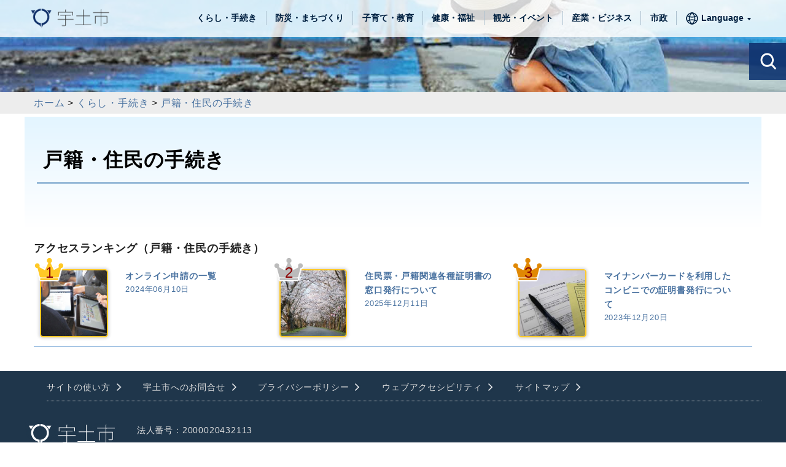

--- FILE ---
content_type: text/html; charset=UTF-8
request_url: https://www.city.uto.lg.jp/category/list/1002.html
body_size: 17513
content:
<!DOCTYPE html>
<html lang="ja">
<head>
  <meta charset="utf-8">
  <meta name="language" content="Japanese">
  <meta name="viewport" content="width=device-width,initial-scale=1.0">
  <title>戸籍・住民の手続き｜宇土市公式ホームページ</title>
  <meta name="keywords" content="宇土市,熊本県">
  <meta name="description" content="宇土市の「戸籍・住民の手続き」に関するページです。">
  <meta name="robots" content="INDEX,FOLLOW">
  <meta name="author" content="宇土市役所">
  <link type="text/css" rel="stylesheet" href="https://www.city.uto.lg.jp/assets/css/common.css?20220622" media="all">
  <link type="text/css" rel="stylesheet" href="https://www.city.uto.lg.jp/assets/css/pagestyle-page.css?20240813" media="all">
  <link type="text/css" rel="stylesheet" href="https://www.city.uto.lg.jp/assets/css/font.css" media="all">
  <link type="text/css" rel="stylesheet" href="https://www.city.uto.lg.jp/assets/css/settings.css" media="all">
  <link type="text/css" rel="stylesheet" href="https://www.city.uto.lg.jp/assets/css/pagestyle-print.css" media="print">
  <link type="text/css" rel="stylesheet" href="https://www.city.uto.lg.jp/assets/css/rsv.css" media="all">
  <link type="text/css" rel="stylesheet" href="https://www.city.uto.lg.jp/assets/css/pagestyle-teiju.css" media="all">
  <script src="https://www.city.uto.lg.jp/assets/js/jquery-3.6.0.min.js"></script>
  <script src="https://www.city.uto.lg.jp/assets/js/common.js"></script>
  <script src="https://www.city.uto.lg.jp/assets/js/page.js"></script>
  <script src="https://www.city.uto.lg.jp/assets/js/teiju.js"></script>
  <script>

    var _gaq = _gaq || [];
    _gaq.push(['_setAccount', 'UA-18376972-1']);
    _gaq.push(['_trackPageview']);
  
    (function() {
      var ga = document.createElement('script'); ga.type = 'text/javascript'; ga.async = true;
      ga.src = ('https:' == document.location.protocol ? 'https://ssl' : 'http://www') + '.google-analytics.com/ga.js';
      var s = document.getElementsByTagName('script')[0]; s.parentNode.insertBefore(ga, s);
    })();
  
  </script>
  <!-- Google tag (gtag.js) -->
  <script async src="https://www.googletagmanager.com/gtag/js?id=G-RENM0JZ5WM"></script>
  <script>
    window.dataLayer = window.dataLayer || [];
    function gtag(){dataLayer.push(arguments);}
    gtag('js', new Date());

    gtag('config', 'G-RENM0JZ5WM');
  </script>
</head>
<body>
  <div id="wrapper">
    <ul id="skiplink">
      <li class="skiplink"><a href="#article-second">本文へスキップします</a></li>
      <li class="skiplink"><a href="#footer">フッターメニュー（お問合せ，サイトマップ等）へスキップします</a></li>
    </ul>
    <div id="second-cover">
      <header>
        <div class="header-content clearfix">
          <div class="header-content-inner">
            <h1 id="logo"><a href="https://www.city.uto.lg.jp/"><img src="https://www.city.uto.lg.jp/assets/images/logo.png" width="150" alt="宇土市"></a></h1>
            <nav id="pc-glovalNav">
              <ul id="pc-glovalNavlist">
                <li class="globalNav-menu-list"><a href="https://www.city.uto.lg.jp/category/list/1001.html">くらし・手続き</a></li>
                <li class="globalNav-menu-list"><a href="https://www.city.uto.lg.jp/category/list/1012.html">防災・まちづくり</a></li>
                <li class="globalNav-menu-list"><a href="https://www.city.uto.lg.jp/category/list/1054.html">子育て・教育</a></li>
                <li class="globalNav-menu-list"><a href="https://www.city.uto.lg.jp/category/list/1070.html">健康・福祉</a></li>
                <li class="globalNav-menu-list"><a href="https://www.city.uto.lg.jp/category/list/1090.html">観光・イベント</a></li>
                <li class="globalNav-menu-list"><a href="https://www.city.uto.lg.jp/category/list/1105.html">産業・ビジネス</a></li>
                <li class="globalNav-menu-list"><a href="https://www.city.uto.lg.jp/category/list/1124.html">市政</a></li>
                <li class="globalNav-menu-list" id="globalNav-menu-list-language-sp">
                  <a id="btn-menu-language" href="javascript:return false;" lang="en"><span>Language</span></a>
                  <div class="menu-language">
                    <div class="menu-language-inner">
                      <ul>
                        <li><a class="first" href="https://translate.google.com/translate?sl=ja&tl=en&u=https://www.city.uto.lg.jp/" target="_blank" lang="en">English</a></li>
                        <li><a href="https://translate.google.com/translate?sl=ja&tl=zh-CN&u=https://www.city.uto.lg.jp/" target="_blank" lang="zh">中国(简体)</a></li>
                        <li><a href="https://translate.google.com/translate?sl=ja&tl=zh-TW&u=https://www.city.uto.lg.jp/" target="_blank" lang="zh">中國(繁體)</a></li>
                        <li><a href="https://translate.google.com/translate?sl=ja&tl=ko&u=https://www.city.uto.lg.jp/" target="_blank" lang="ko">한국어</a></li>
                        <li><a href="https://translate.google.com/translate?sl=ja&tl=pt&u=https://www.city.uto.lg.jp/" target="_blank" lang="pt">Português</a></li>
                      </ul>
                      <p id="btn-close-language"><a id="close_language" href="javascript:return false;">close</a></p>
                    </div>
                  </div>
                </li>
              </ul>
            </nav>
          </div>
        </div>
        <nav id="mobile-glovalNav">
          <a class="menu-trigger" href="javascript:return false;"><p><span class="menu-trigger-line"></span><span class="menu-trigger-line"></span><span class="menu-trigger-line"></span></p></a>
          <div class="globalNav-wrapper">
            <div class="globalNav">
                            <ul class="globalNav-menu">
                <li class="globalNav-menu-list"><a href="https://www.city.uto.lg.jp/category/list/1001.html">くらし・手続き</a></li>
                <li class="globalNav-menu-list"><a href="https://www.city.uto.lg.jp/category/list/1012.html">防災・まちづくり</a></li>
                <li class="globalNav-menu-list"><a href="https://www.city.uto.lg.jp/category/list/1054.html">子育て・教育</a></li>
                <li class="globalNav-menu-list"><a href="https://www.city.uto.lg.jp/category/list/1070.html">健康・福祉</a></li>
                <li class="globalNav-menu-list"><a href="https://www.city.uto.lg.jp/category/list/1090.html">観光・イベント</a></li>
                <li class="globalNav-menu-list"><a href="https://www.city.uto.lg.jp/category/list/1105.html">産業・ビジネス</a></li>
                <li class="globalNav-menu-list"><a href="https://www.city.uto.lg.jp/category/list/1124.html">市政</a></li>
                <li class="globalNav-menu-list" id="globalNav-menu-list-language">
                  <a id="btn-menu-language-sp" href="javascript:return false;" lang="en"><span>Language</span></a>
                  <div class="menu-language">
                    <div class="menu-language-inner">
                      <ul>
                        <li><a class="first" href="https://translate.google.com/translate?sl=ja&tl=en&u=https://www.city.uto.lg.jp/" target="_blank" lang="en">English</a></li>
                        <li><a href="https://translate.google.com/translate?sl=ja&tl=zh-CN&u=https://www.city.uto.lg.jp/" target="_blank" lang="zh">中国(简体)</a></li>
                        <li><a href="https://translate.google.com/translate?sl=ja&tl=zh-TW&u=https://www.city.uto.lg.jp/" target="_blank" lang="zh">中國(繁體)</a></li>
                        <li><a href="https://translate.google.com/translate?sl=ja&tl=ko&u=https://www.city.uto.lg.jp/" target="_blank" lang="ko">한국어</a></li>
                        <li><a href="https://translate.google.com/translate?sl=ja&tl=pl&u=https://www.city.uto.lg.jp/" target="_blank" lang="pt">Português</a></li>
                      </ul>
                      <p id="btn-close-language-sp"><a id="close_language-sp" href="javascript:return false;">close</a></p>
                    </div>
                  </div>
                </li>
              </ul>
            </div>
            <div class="overlay-black"></div>
          </div>
        </nav>
      </header>
      <p id="second-cover-image" class="second-cover-image002"></p>
    </div>
    <div id="article-second">
      <div id="search_cover" class="is-close"></div>
      <section id="search" class="is-close search-second">
        <div class="header-search">
          <h2 id="title-search"><a id="open_search" href="javascript:return false;"><span>探す</span></a></h2>
          <p id="description-search">宇土市ホームページからフリーワード検索、人気のキーワードで検索することができます！</p>
        </div>
        <div class="content-search">
          <div id="box-search">
            <div class="box-search-inner">
              <h3 class="subtitle-search"><label for="free_words">フリーワード検索</label></h3>
              <form name="search" action="https://www.city.uto.lg.jp/search/do" method="get" target="_blank">
                <div id="box_free_words">
                  <p id="box_input_search"><input type="text" name="free_words" id="free_words" value="" placeholder="例）引っ越し　手続" class="text_l_100 input_rounded" /></p>
                  <p id="box_btn_search"><input type="submit" id="btn_search" value="検索" /></p>
                </div>
              </form>
            </div>
            <div class="box-search-inner clearfix">
              <h3 class="subtitle-keyword">人気のキーワード</h3>
              <ul id="tagcloud">
                              <li class="tag-list"><a href="https://www.city.uto.lg.jp/article/keyword/22145.html"><span>2025</span></a></li>
                              <li class="tag-list"><a href="https://www.city.uto.lg.jp/article/keyword/106.html"><span>広報</span></a></li>
                              <li class="tag-list"><a href="https://www.city.uto.lg.jp/article/keyword/125.html"><span>商品券</span></a></li>
                              <li class="tag-list"><a href="https://www.city.uto.lg.jp/article/keyword/177.html"><span>入札</span></a></li>
                              <li class="tag-list"><a href="https://www.city.uto.lg.jp/article/keyword/240.html"><span>補助金</span></a></li>
                              <li class="tag-list"><a href="https://www.city.uto.lg.jp/article/keyword/126.html"><span>ゴミ</span></a></li>
                              <li class="tag-list"><a href="https://www.city.uto.lg.jp/article/keyword/302.html"><span>給食</span></a></li>
                              <li class="tag-list"><a href="https://www.city.uto.lg.jp/article/keyword/140.html"><span>採用</span></a></li>
                              <li class="tag-list"><a href="https://www.city.uto.lg.jp/article/keyword/41.html"><span>空き家</span></a></li>
                              <li class="tag-list"><a href="https://www.city.uto.lg.jp/article/keyword/144.html"><span>給付金</span></a></li>
                            </ul>
            </div>
            <p id="btn-close-search"><a id="close_search" href="javascript:return false;"><img src="https://www.city.uto.lg.jp/assets/images/btn_close.png" width="50" alt="画面を閉じる"></a></p>
          </div>
        </div>
      </section>
      <div class="content-wrapper" id="content-2nd-wrapper">
            <div class="breadcrumb">
              <div class="breadcrumb-inner">
                <ul class="clearfix">
                  <li><a href="https://www.city.uto.lg.jp/">ホーム</a></li>
                  <li>&nbsp;>&nbsp;<a href="https://www.city.uto.lg.jp/category/list/1001.html">くらし・手続き</a></li>
                  <li>&nbsp;>&nbsp;<a href="https://www.city.uto.lg.jp/article/list/1002.html">戸籍・住民の手続き</a></li>
                </ul>
                <div class="hrBox"><hr class="clear" /></div>
              </div>
            </div>
        <div class="content" id="content-2nd">

          <!-- .category -->
          <div class="category">
            <div class="category-inner">

              <div class="page-title-wrapper">
                <div class="category-title">
                  <h2 class="category-title_article">戸籍・住民の手続き</h2>
                </div>
                <!-- category-list -->
                <div class="cate-anchor">
                  <ul class="cate-anchor-content clearfix">
                  </ul>
                </div>
              </div>


              <!-- category-list -->
            </div>
          </div>
          <section id="cate-ranking">
            <div class="cate-ranking-inner">
              <h2 class="cate-ranking-title">アクセスランキング<span>（戸籍・住民の手続き）</span></h2>
                                <div class="cate-ranking-content">
                    <div class="cate-ranking-slides clearfix">
                      <div class="cate-ranking-slides-inner clearfix"><a href="https://www.city.uto.lg.jp/article/view/1002/8183.html" class="clearfix">
                        <span class="cate-ranking-num cate-ranking-num-01"><span>1</span></span>
                        <div class="cate-ranking-thumb">
                          <span><img src="https://www.city.uto.lg.jp/thumb_a/g_02_016.jpg" alt="" width="640"/></span>
                        </div>
                        <div class="cate-ranking-article">
                          <h3 class="cate-ranking-maintitle">オンライン申請の一覧</h3>
                          <div class="cate-ranking-info">
                            <span class="cate-ranking-info-date">2024年06月10日</span>
                          </div>
                        </div>
                      </a></div>
                      <div class="cate-ranking-slides-inner clearfix"><a href="https://www.city.uto.lg.jp/article/view/1002/1158.html" class="clearfix">
                        <span class="cate-ranking-num cate-ranking-num-02"><span>2</span></span>
                        <div class="cate-ranking-thumb">
                          <span><img src="https://www.city.uto.lg.jp/thumb_a/g_04_006.jpg" alt="" width="640"/></span>
                        </div>
                        <div class="cate-ranking-article">
                          <h3 class="cate-ranking-maintitle">住民票・戸籍関連各種証明書の窓口発行について</h3>
                          <div class="cate-ranking-info">
                            <span class="cate-ranking-info-date">2025年12月11日</span>
                          </div>
                        </div>
                      </a></div>
                      <div class="cate-ranking-slides-inner clearfix"><a href="https://www.city.uto.lg.jp/article/view/1002/1179.html" class="clearfix">
                        <span class="cate-ranking-num cate-ranking-num-03"><span>3</span></span>
                        <div class="cate-ranking-thumb">
                          <span><img src="https://www.city.uto.lg.jp/thumb_a/g_02_005.jpg" alt="" width="640"/></span>
                        </div>
                        <div class="cate-ranking-article">
                          <h3 class="cate-ranking-maintitle">マイナンバーカードを利用したコンビニでの証明書発行について</h3>
                          <div class="cate-ranking-info">
                            <span class="cate-ranking-info-date">2023年12月20日</span>
                          </div>
                        </div>
                      </a></div>
                    </div>
                  </div>
            </div>
          </section>       
          <!-- .category -->
        </div>
      </div>
    </div>
    <footer id="footer">
      <div id="footer-inner">
        <ul class="footer-menu clearfix">
          <li><a class="c-link-footer" href="https://www.city.uto.lg.jp/article/list/1280.html">サイトの使い方</a></li>
          <li><a class="c-link-footer" href="https://www.city.uto.lg.jp/inquiry_s/form.html">宇土市へのお問合せ</a></li>
          <li><a class="c-link-footer" href="https://www.city.uto.lg.jp/article/view/1280/11.html">プライバシーポリシー</a></li>
          <li><a class="c-link-footer" href="https://www.city.uto.lg.jp/article/list/1282.html">ウェブアクセシビリティ</a></li>
          <li><a class="c-link-footer" href="https://www.city.uto.lg.jp/sitemap/do.html">サイトマップ</a></li>
        </ul>
        <div class="footer-content">
          <strong><img src="https://www.city.uto.lg.jp/assets/images/logo_footer.png" width="154" alt="宇土市"></strong>
          <address>
            <p><span>法人番号：2000020432113</span></p>
            <p><span>住所：〒869-0492 熊本県宇土市浦田町51</span><span>開庁時間：午前8時30分～午後5時15分</span><span>電話番号：0964-22-1111（代表）</span></p>
          </address>
        </div>
        <p class="copy">Copyright &copy; UTO CITY All Rights Reserved.</p>
      </div>
    </footer>
  </div>
</body>
</html>

--- FILE ---
content_type: text/css
request_url: https://www.city.uto.lg.jp/assets/css/pagestyle-page.css?20240813
body_size: 35608
content:
@charset "utf-8";

/*==================================================================

pagestyle-top.css

==================================================================*/

/* ------------------------------------------
content
----------------------------------------- */
#content-2nd-wrapper{
  padding: 0;
}
#content-2nd{
  max-width: 1200px;
  margin: 0 auto;
  padding: 0;
}
.page-title-wrapper{
  padding: 0 10px 20px;
  background: rgb(255,255,255);
  background: linear-gradient(0deg, rgba(255,255,255,1) 0%, rgba(227,245,255,1) 100%);
}
@media (min-width: 640px) {
  .page-title-wrapper{
    padding: 20px 20px 40px;
  }
}


#btn-close-search{
  display: block;
  width: 50px;
  background: #222222;
  position: absolute;
  top: 15px;
  right: -50px;
  border-top-right-radius: 10px;
  border-bottom-right-radius: 10px;
  box-shadow: 0 0 15px 5px rgba(0, 0, 0, 0.4);
}

/* ------------------------------------------
breadcrumb
----------------------------------------- */
.breadcrumb{
	padding:5px;
  background-color: #EDEDED;
}
.breadcrumb-inner{
  margin: 0 auto;
}
.breadcrumb ul{
  padding: 0 15px;
  margin: 0;
}
.breadcrumb ul li{
	float:left;
}

/* ------------------------------------------
category
----------------------------------------- */

.category{
	margin-bottom:20px;
}
.category-inner{
	margin: 5px 0 0;
}

.category-list{
  margin: 0 0 26px;
  padding: 0 5px 0;
}
.category-title{
	color:#000;
}
.category-title h2{
	padding:25px 10px 10px;
  margin-bottom: 0px;
  border-bottom: 3px solid #95B8D7;
}

/* ------- category-anchor --------- */

.cate-anchor-content{
  padding: 10px 0;
  margin: 0;
  display: flex;
  flex-wrap: wrap;
}
.cate-anchor-content li{
  width: 50%;
}
.cate-anchor-content li a{
  display: block;
  border: 1px solid #A8B4CC;
  border-radius: 5px;
  background: #fff;
  color: #222;
  margin: 5px;
}
.cate-anchor-content li a:hover{
  background: #BFFFFF;
}
.cate-anchor-content li a span{
  display: block;
  margin: 10px 0px 10px 10px;
  background: url(../images/link_anchor_blue.png) no-repeat right center;
  padding-right: 25px;
}
@media (min-width: 640px) {
  .cate-anchor-content li{
    width: 33.3%;
  }
}
@media (min-width: 768px) {
  .cate-anchor{
    margin-bottom: 10px;
  }
  .cate-anchor-content li a span{
    margin: 10px 5px 10px 10px;
  }
}
@media (min-width: 960px) {
  .cate-anchor-content li{
    width: 25%;
  }
}

/* ------- cate-ranking --------- */
.cate-ranking-inner{
  padding: 0 5px 20px;
}
.cate-ranking-blk-inner{
  margin: 0 auto;
}
.cate-ranking-slides{
  position: relative;
  padding: 0 10px;
}
.cate-ranking-slides-inner a{
  display: block;
  padding: 20px 10px 10px 10px;
  position: relative;
}
.cate-ranking-thumb{
	height: 95px;
	position: relative;
  border-radius: 5px;
  width: 35%;
  float: left;
}
.cate-ranking-thumb-inner{
  display: block;
  overflow: hidden;
  border-radius: 5px;
}
.cate-ranking-thumb span{
  display:block;
  border:2px solid #FFC926;
  border-radius: 5px;
  height:100px;
  overflow: hidden;
  -webkit-box-shadow: 0px 0px 4px 2px rgb(0 0 0 / 15%);
  box-shadow: 0px 0px 4px 2px rgb(0 0 0 / 15%);
}
.cate-ranking-thumb img{
	width: 100%;
}
.cate-ranking-article{
  padding: 0 10px 0;
  width: 64%;
  float: right;
}

p.cate-ranking-subtitle{
  padding:3px 0;
}
.cate-ranking-info{ width:100%;}

.cate-ranking-info-partition{ margin: 0 6px;}

.cate-ranking-slides img{
  max-width: 100%;
}
.cate-ranking-slides .slick-prev{
  display: block;
  position: absolute;
  top: 50%;
  left: 5px;
  margin-top: -30px;
  width: 30px;
  z-index: 98;
}
.cate-ranking-slides .slick-next{
  display: block;
  position: absolute;
  top: 50%;
  right: 5px;
  margin-top: -30px;
  width: 30px;
  z-index: 98;
}
.cate-ranking-num{
  display: block;
  position: absolute;
  top: 0;
  left: 0;
  z-index: 97;
  background-image:url(../images/bg_ranking_num.png);
  background-repeat:no-repeat;
  background-position:left top;
  width: 2.2em;
  height: 2.0em;
  text-align: center;
  padding: 0 ;
  color:#8C0000;
}
.cate-ranking-num-01{
  background-image:url(../images/bg_ranking_num01.png);
}
.cate-ranking-num-02{
  background-image:url(../images/bg_ranking_num02.png);
}
.cate-ranking-num-03{
  background-image:url(../images/bg_ranking_num03.png);
}
.cate-ranking-num span{
  display: block;
  position: absolute;
  top: 0.3em;
  left: 0;
  right:0;
  bottom:0;
}
.cate-ranking-num span{
  display: block;
  position: absolute;
  top: 0.3em;
  left: 0;
  right:0;
  bottom:0;
}

@media (min-width: 840px) {
  .cate-ranking-inner{
    padding: 0 15px 40px;
  }
  .cate-ranking-slides{
    border-bottom: 1px solid #74A5D5;
    padding: 0;
    margin: 0;
  }
  .cate-ranking-slides-inner{
    width: 33.3%;
    float: left;
  }
  .cate-ranking-slides-inner a{
    padding-bottom:30px;
  }
  .cate-ranking-thumb{
    width: 30%;
  }
  .cate-ranking-thumb span{
    height:auto;
    line-height:0;
  }
  .cate-ranking-article{
    width: 65%;
  }
}
/*
@media (min-width: 768px) {
  .cate-ranking-slides{
    padding: 0;
  }
  .cate-ranking-slides-inner{
    width: 33.3%;
    float: left;
  }
  .cate-ranking-thumb{
    width: 25%;
  }
  .cate-ranking-article{
    width: 70%;
  }
}
*/
/* ------- helpful --------- */

@media (min-width: 768px) {
  .helpful-content{
    margin: 0;
  }
  .helpful-content li a span{
    margin: 15px 10px 15px 20px;
  }
}
@media (min-width: 1024px) {
  .helpful-content li{
    width: 100%;
  }
}




/* ------- clist_articlebox --------- */

.clist_title_parent{
  padding: 25px 10px 10px;
  border-bottom: 2px solid #113D8C;
}
.wrapper_clist_articlebox{
  width: 100%;
  display: flex;
  flex-wrap: wrap;
}
.clist_articlebox{
  width:100%;
}
.clist_articlebox-inner{
	margin-bottom: 10px;
}
.clist_articlebox-inner.has_articles{
  position:relative;
	margin-bottom: 50px;
  padding: 0 20px;
}
.clist_title_child{
  background-color: #D7DDE8;
  padding: 5px 10px;
  margin-top: 10px;
}
.has_articles .clist_title_child{
  background-color: #1449AB;
  color: #fff;
  position: absolute;
  top: 20px;
  left: 15px;
  z-index: 98;
  margin-top: 0;
}

.clist_articlebox ul{ width:100%; margin:0 auto;}
.clist_articlebox ul li{ width:100%; border-bottom:1px solid #ccc; position: relative;}
.clist_articlebox ul li:last-of-type{ border-bottom:none;}
.clist_articlebox ul li a{
	align-items: center;
	display: flex;
	padding: 7px 0;
}
.clist_articlebox ul li:first-of-type a{
	display:block;
}
.clist_articlebox-thumb{
	height: 60px;
	margin-right: 12px;
	width: 60px;
	position: relative;
  overflow: hidden;
  border-radius: 7px;
}
.clist_articlebox ul li:first-of-type .clist_articlebox-thumb{
	display: block;
	height: 150px;
	position: relative;
	width: 100%;
}
.clist_articlebox-thumb img{
	width: 100%;
}
.clist_articlebox-article{
	flex:1;
}
.clist_articlebox ul li:first-of-type .clist_articlebox-article{ margin-top:6px;}
h4.clist_articlebox-subtitle{ color:#666;}
.clist_articlebox-info{ width:100%; color:#666; margin-top:5px; display:flex; justify-content:flex-end;}

.clist_articlebox-info-partition{ margin: 0 6px;}

.clist_articlebox-article-btn{
	text-align:center;
}
.clist_articlebox-article-btn a{
	width:100%;
	font-size:90%;
}
.clist_no-articledata{
  border: 1px dotted #CDCDCD;
  padding: 10px;
}

@media (min-width: 480px) {
  .clist_articlebox{
    width: 50%;
    padding-top: 20px;
  }
  .clist_articlebox-inner{
    padding: 0 10px;
  }
}

@media (min-width: 1024px) {
	.category-title h2{
		font-size:200%;
	}
  .category-list{
    background: #fff;
    box-shadow: 0 0 5px 0 rgba(0, 0, 0, 0.2);
  }
  .clist_articlebox{
    width: 33.3%;
  }
  .clist_articlebox-inner{
    padding: 0 15px;
  }
  .has_articles .clist_title_child{
    top: 20px;
    left: 25px;
  }
  .clist_title_parent{
    margin: 0 25px;
  }
  .wrapper_clist_articlebox{
    padding: 0 15px 15px;
  }
}

/* ------------------------------------------
  article-list
----------------------------------------- */

.article-list{
  padding: 0 10px;
}

.article-list ul{
  display: -webkit-box;
  display: -ms-flexbox;
  display: flex;
  margin-bottom: 20px;
  flex-wrap:wrap;
}

.article-list ul li{ width:100%; border-bottom:1px solid #ccc;}
.article-list ul li:last-of-type{ border-bottom:none;}
.article-list ul li a{
	align-items: center;
  display: block;
}
.article-list_thumbbox{
	align-items: flex-start;
	display: flex;
	padding: 10px 0;
}
.article-list_thumb{
	flex-basis: 122px;
	height: 122px;
	margin-right: 12px;
	min-width: 122px;
	position: relative;
}
.article-list_thumb img{
	height: 100%;
	object-fit: cover;
	width: 100%;
}
.article-list_titlebox{
	flex:1;
}
.article-list_date{
  display: block;
  margin-bottom: 1em;
}
.article-list_subtitle{
  display: block;
}
.article-list_title{
  display: block;
  line-height: 1.4;
}
.article-list_content{
  padding: 2px 0;
}
@media (min-width: 1024px) {
  .article-list{
    background: #fff;
    box-shadow: 0 0 5px 0 rgba(0, 0, 0, 0.2);
    padding: 0 0 20px;
  }
  .article-list ul li{ width:50%; border: none;}
  .article-list ul li a{ border-bottom:1px solid #ccc; margin: 10px 25px;}
}


.paginate{
  text-align:left;
  padding:10px 0;
}
.paginate.top{
  border-bottom: 1px solid #cdcdcd;
}
.paginate.bottom{
  border-top: 1px solid #cdcdcd;
}
.paginate_prev,.paginate_current,.paginate_next,.paginate_pagelink{
  display:inline-block;
  padding:6px 10px;
  margin:0 6px 0 0;
  -webkit-transition: all .2s;
  -moz-transition: all .2s;
  -ms-transition: all .2s;
  transition: all .2s ;
  border-radius: 4px;
}
.paginate_prev,
.paginate_next{
  border:1px solid #2B4D8A;
  -webkit-transition: all .2s;
  -moz-transition: all .2s;
  -ms-transition: all .2s;
  transition: all .2s ;
}
.paginate_prev:hover,
.paginate_next:hover{ background:#2B4D8A; color:#FFFFFF;}
.paginate_current{ background:#2B4D8A; color:#FFFFFF;}
.paginate_pagelink:hover{ background:#2B4D8A; color:#FFFFFF;}

.no-artilce{ padding: 1em; border: 1px solid #CDCDCD; margin: 1em 0;}

@media (min-width: 1024px) {
  .paginate.top{
    padding: 25px 0 10px;
    margin: 0 25px;
  }
  .paginate.bottom{
    padding: 10px 0 10px;
    margin: 0 25px;
  }
}
/* ------------------------------------------
  article
----------------------------------------- */

.article{
	padding: 5px 0;
}
.article-title-wrapper{
  padding: 5px 0;
}
.article-title{
	padding:10px 5px;
	text-align: left;
  border-bottom: 3px solid #95B8D7;
}
.article-subtitle{
	padding:10px 10px 0 10px;
  color: #333;
  text-align: left;
}
.article-inner{
  padding: 5px 5px;
}
.publication_date{
  text-align: right;
  padding:5px 5px 0 5px;
  border-bottom: 1px solid #CDCDCD;
}

/* ------  詳細ページスタイル　------- */

.article-content{
  padding: 10px 5px;  
}
/*
.article-content h3{ border-bottom: 2px solid #2b4d8a; padding: 5px 0; margin-bottom: .5em; margin-top: 1em;}
.article-content h4{ border-bottom: 1px solid #2b4d8a; padding: 5px 0; margin-bottom: .5em; margin-top: 1em;}
.article-content h5{ border-bottom: 1px solid #2b4d8a; padding: 5px 0; margin-bottom: .5em; margin-top: 1em;}
*/
.article-content h3{
  margin-bottom:0.8em;
  padding: 0.2em 0.5em;
  border-left: solid 5px #95B8D7;
  background: #FFFFFF;
  -webkit-box-shadow: 0 4px 8px rgba(0,0,0,0.2);
  box-shadow: 0 4px 8px rgba(0,0,0,0.2);
}
.article-content h4{
  margin-bottom:0.8em;
  padding: 0.1em 0.8em 0.1em 0.5em;
  border-left:5px solid #95B8D7;
  border-bottom:2px dashed #95B8D7;
  width:98%;
  box-sizing: border-box;
}
.article-content h5{
  margin-bottom: 0.5em;
  margin-top: 1em;
  padding: 0.1em 0.8em 0.1em 0.8em;
  border-bottom: 2px dotted #95B8D7;
  width:97%;
  box-sizing: border-box;
}


.article-content p{
	padding: 10px 0;
}
.article-content p img{
	max-width:100%;
}
.article-content table{
	overflow-x:scroll;
}
.article-content ol, ul {
  margin-left:2.5em;
  margin-bottom: 1em;
}
.article-content ol{
  list-style-type: decimal;
}
.article-content ul{
  list-style-type: disc;
}
.article-content ul li p{
  margin: 0;
}

/* ------  アクセシビリティチェック済------- */
.wrapper_accessibility_check{
	background-image: url(../images/bg_accessibility.gif);
	background-repeat: repeat-x;
	background-position: top left;
	padding-top: 2px;
	margin-top: 20px;
	margin-bottom: 10px;
}
.accessibility_check{
	background-image: url(../images/bg_accessibility.gif);
	background-repeat: repeat-x;
	background-position: bottom left;
	padding-bottom: 2px;
}
.accessibility_check img{
	max-width: 251px;
	min-width: 200px;
	display: block;
}
.txt_accessibility_check{
	border-top:1px dotted #C5B47F;
	margin: 0 15px;
	padding: 10px;
}
@media (min-width: 1024px) {
	.accessibility_check{
		display: flex;
		align-items: center;
	}
	.txt_accessibility_check{
		border-top:0;
		border-left:1px dotted #C5B47F;
		padding: 0 15px;
		margin: 0;
	}
}
@media (max-width: 767px) {
  .article-content iframe{
    width: auto;
  }
}

/* ------  部署情報　------- */
.info_division{
	padding: 7px;
	background-image: url(../images/bg_info_division.jpg);
	background-size: cover;
	background-position: center center;
}
.inner_info_division{
	/*
	background-color:rgba(255,255,255,0.9);
	*/
	background:url(../images/bg_white13_80.png);
	padding: 10px;
}
.title_info_division{
	border-bottom: 1px dotted #425e90;
	padding: 5px 0;
	margin-bottom: 10px;
}
.info_division p{
	padding-bottom: 5px;
}
.btn_inquiry{
	display: inline-block;
	padding: 5px 10px;
	margin-top: 10px;
}


/* -- table style --*/
.c_tbl{
	border-collapse: collapse;
	border-top: 1px solid #bcc2c2;
	border-right: 1px solid #bcc2c2;
  table-layout: fixed;
}
caption{
  text-align: left;
}
.c_tbl th,.c_tbl td{
	border-bottom: 1px solid #bcc2c2;
	border-left: 1px solid #bcc2c2;
	padding:0.5em 1em;
}
.c_tbl th{
	background-color: #CCE3F9;
}

.c_tbl.c_tbl_no_bordered{
	border:none;
}
.c_tbl.c_tbl_no_bordered th,.c_tbl.c_tbl_no_bordered td{
	border:none;
  background: none;
}


.article-content .c_tbl p{
  padding:0;
}

@media (min-width: 1024px) {
  .article-title-wrapper{
    padding: 5px 0 10px;
  }
	.article-title{
		text-align:left;
		padding:15px 10px;
	}
  .article-subtitle{
		text-align:left;
		padding:10px 15px 5px;
  }
  .publication_date{
    padding: 7px 0;
  }
  .article-content{
    padding: 30px 20px;
  }
  .article-content p{
    padding: 10px 10px;
  }
  .article-content .c_tbl p{
    padding:0;
  }
}
.imgclear{
  clear: both;
  height: 0;
  visibility: hidden;
  border: none;
}
.no-articles{
  border: 1px solid #cdcdcd;
  margin-bottom: 45px;
  padding: 10px;
}


/* -- calendar style --*/

.calendar{
  padding:0 10px;
}
.calendar .article-title{
  padding:0 10px 0 35px;
  background-image:url(../images/bg_eventcalendar.jpg);
  background-repeat:no-repeat;
  background-position:left bottom;
  background-size:30px;
}
#eventCalendar-horizontal{
  display:none;
}
.calendar-content{
  padding: 0 5px 20px 5px;
}
.calendar-title-year{
  font-size:180%;
}
.calendar-title-month{
  font-size:180%;
}
.calendar-pagenate{
  display:flex;
  justify-content:center;
}
.calendar-pagenate a{
  display:flex;
  flex-direction:column;
  justify-content:center;
  padding:10px 0;
  margin:0 1em;
  font-size:90%;
}
.calendar-pagenate a span{
  display:block;
  background-color:#0F4575;
  color:#FFF;
  border-radius:20px;
  padding:0.3em;
  -webkit-box-shadow: 0 2px 2px rgb(0 0 0 / 20%);
  box-shadow: 0 2px 2px rgb(0 0 0 / 20%);
}
.calendar-pagenate p{
  padding:10px 0;
}
.calendar table{
  width:100%;
  border:none;
  border-spacing: 0 5px;
  border-collapse : separate
}
.calendar th{
  border-left:none;
  background-color:unset;
}
.calendar td{
  border-left:none;
  border-bottom:none;
}
.calendar td ul{
  display:flex;
  flex-direction:column;
  justify-content:center;
  margin-bottom:0;
  margin-left:0;
}
.calendar tr:nth-child(even){
  background-color:#e3f2ff;
}
.calendar th{
  font-size:120%;
}
th.day{
  width:2.5em;
  padding:0;
}
th.week{
  width:3em;
  padding:0;
}
td.day{
  text-align:center;
  padding: 0.5em 0.2em;
}
td.week{
  text-align:center;
  padding: 0.5em 0.2em;
}
.saturday td.day,
.saturday td.week{
  color:#0061b7;
}
.sunday td.day,
.sunday td.week{
  color:#9B1717;
}
td.eventname{
  padding:0.5em 0;
}
td.eventname ul{
  padding:0 1em;
  border-left:1px dotted #777;
}
td.eventname ul li{
  padding:0 0 0.2em 0.5em;
}
td.eventname ul li a{
  display:inline-block;
  padding: 0.3em 0.8em;
  border-radius:20px;
  background-color:#0F4575;
  color:#FFF;
  font-size: 80%;
  line-height: 1.3;
}
td.eventname p{
  padding:0 1em;
  border-left:1px dotted #777;
  text-align:center;
}

#eventCalendar-horizontal tr:nth-child(even){
  background-color:unset;
}
#eventCalendar-horizontal th{
  background-color:#e3f2ff;
  border-left:2px solid #FFF;
}
#eventCalendar-horizontal th:first-of-type{
  border-left:none;
}
#eventCalendar-horizontal th.sunday{
  background-color:#ffe3e3;
}


#eventCalendar-horizontal td{
  height:10em;
  width:14%;
  -webkit-box-shadow: 0 2px 2px rgb(0 0 0 / 20%);
  box-shadow: 0 2px 2px rgb(0 0 0 / 20%);
}
#eventCalendar-horizontal td div{
  padding:0 0.5em;
}
#eventCalendar-horizontal table p{
  padding:0 0.5em;
  display:block;
  border:none;
  text-align:left;
}
#eventCalendar-horizontal .calendar tr:nth-child(even){
  background-color:#fff;
}
#eventCalendar-horizontal ul{
  padding:0 0.25em;
  border-left:none;
}
#eventCalendar-horizontal td.eventname ul li{
  padding:0 0 0.2em 0.5em;
}

#eventCalendar-horizontal td.eventname ul li a{
  border-radius:5px;
}

.calendar.kosodate .article-title{
  background-image:url(../images/bg_kosodatecalendar.jpg);
  border-bottom:3px solid #F4BB51;
}
.calendar.kosodate td.eventname ul li a{
  background-color:#8C6900;
}

.calendar.kosodate tr:nth-child(even){
  background-color:#F5E8D8;
}
#kosodateCalendar-horizontal{
  display:none;
}

.calendar.kosodate .calendar-pagenate a span{
  display:block;
  background-color:#8C6900;
  color:#FFF;
  border-radius:20px;
  padding:0.3em;
  -webkit-box-shadow: 0 2px 2px rgb(0 0 0 / 20%);
  box-shadow: 0 2px 2px rgb(0 0 0 / 20%);
}
#kosodateCalendar-horizontal tr:nth-child(even){
  background-color:unset;
}
#kosodateCalendar-horizontal th{
  background-color:#F5E8D8;
  border-left:2px solid #FFF;
}
#kosodateCalendar-horizontal th:first-of-type{
  border-left:none;
}
#kosodateCalendar-horizontal th.sunday{
  background-color:#ffe3e3;
}
#kosodateCalendar-horizontal th.saturday{
}

#kosodateCalendar-horizontal td{
  height:10em;
  width:14%;
  -webkit-box-shadow: 0 2px 2px rgb(0 0 0 / 20%);
  box-shadow: 0 2px 2px rgb(0 0 0 / 20%);
}
#kosodateCalendar-horizontal td div{
  padding:0 0.5em;
}
#kosodateCalendar-horizontal table p{
  padding:0 0.5em;
  display:block;
  border:none;
  text-align:left;
}
#kosodateCalendar-horizontal .calendar tr:nth-child(even){
  background-color:#fff;
}
#kosodateCalendar-horizontal ul{
  padding:0 1em;
  border-left:none;
}
#kosodateCalendar-horizontal td.eventname ul li{
  padding:0 0 0.2em 0.5em;
}

#kosodateCalendar-horizontal td.eventname ul li a{
  border-radius:5px;
}
@media (min-width: 640px) {
  .calendar .page-title-wrapper{
    padding:0 10px;
  }
}
@media (min-width: 960px) {
  .calendar .article-title{
    padding:0 10px 0 55px;
    background-size:49px;
    font-size:160%;
  }
  #eventCalendar-horizontal{
    display:block;
  }
  #eventCalendar-vertical{
    display:none;
  }
  #kosodateCalendar-horizontal{
    display:block;
  }
  #kosodateCalendar-vertical{
    display:none;
  }
}


/* ------  404エラー ------- */
.view-error{
  padding:20px 1em;
}
.view-error h2{
  font-size:200%;
  text-align:center;
  margin-top:30px;
  background-image:url(../images/bg_view_error.jpg);
  background-position:center center;
  background-repeat:no-repeat;
  background-size:contain;
}
h2 .error-title01{
  display:block;
  font-size:300%;
  font-weight:900;
  line-height:1em;
}
h2 .error-title02{
  display:block;
}
.view-error p{
  max-width:768px;
  margin:2em auto;
  padding:0.5em 1em;
  border:1px solid #CCC;
  border-radius:5px;
  -webkit-box-shadow: 0 2px 2px rgb(0 0 0 / 20%);
  box-shadow: 0 2px 2px rgb(0 0 0 / 20%);
}
p .error-message01{
  display:block;
}
p .error-message02{
  display:block;
  margin-bottom:1em;
}
p .error-message03{
  display:block;
}


/* ------  お問い合わせフォーム ------- */
.inquiry{
  max-width: 900px;
  margin: 0 auto;
}
.inquiry_list dt{
  font-weight: bold;
}
.inquiry-inner{
  padding:10px 20px;
  margin:20px 0 40px 0;
}
.inquiry .notice{
  margin:2em auto;
  padding:0.5em 1em;
  border:1px solid #CCC;
  border-radius:5px;
  -webkit-box-shadow: 0 2px 2px rgb(0 0 0 / 20%);
  box-shadow: 0 2px 2px rgb(0 0 0 / 20%);
}
.inquiry strong{
  color:#C00;
}
.inquiry_list{
  padding: 5px 0 10px 15px;
  border-bottom: 2px dotted #72abe1;
  border-left: 15px solid #e8f4ff;
  margin-bottom: 10px;
}
.inquiry_list dt{
  padding: 3px 0;
}
.inquiry_list dd{
  padding: 3px 0;
}
.confirm_back_button{
  padding: 10px;
}
.confirm_commit_button{
  padding: 10px;
}


.inquiry table{
  width:100%;
}
.inquiry table th{
  width:10em;
  vertical-align:top;
  text-align:left;
}
.inquiry table th{
  width:11em;
  vertical-align:top;
  text-align:left;
}
.regist_input_text{
  font-size: 1.5em;
  padding: 3px;
  border-radius: 5px;
  border: 1px solid #CCC;
  width: 100%;
  box-sizing: border-box;
  font-family: Hiragino Kaku Gothic ProN,Hiragino Kaku Gothic Pro,Meiryo,sans-serif;
}
.inquiry h2{
  padding:0 10px;
  border-bottom:3px solid #CCE3F9;
}
.form_select select{
  max-width:100px;
  font-size: 1em;
  padding: 3px;
  border-radius: 5px;
  border: 1px solid #CCC;
  width: 100%;
  box-sizing: border-box;
  font-family: Hiragino Kaku Gothic ProN,Hiragino Kaku Gothic Pro,Meiryo,sans-serif;
}
.inquiry .box_btn_submit{
  padding:15px 0;
  text-align:center;
}
.inquiry_button_box{
  display:flex;
  justify-content:center;
  width:330px;
  margin: 0 auto;
}
.inquiry_button{
  border: none;
  display: inline-block;
  padding: 5px 3em;
  color:#FFF;
  text-align: center;
  cursor: pointer;
  font-size: 90%;
  border-radius: 5px;
  -webkit-transition: all .2s;
  -moz-transition: all .2s;
  -ms-transition: all .2s;
  transition: all .2s;
  margin: 0 auto;
  border:1px solid #0D306F;
  background: #0D306F;
}
.inquiry_button.btn_normal{
  border: 1px solid #CCCCCC;
  background: #EFEFEF;
  color:#000;
}
.box_btn_complete{
  margin:0 auto;
  text-align:center;
  padding: 10px 0 30px;
}

@media screen and (min-width: 960px){
  .inquiry h2{
    font-size:160%;
    margin:0 auto;
  }
  .inquiry table{
    margin:0 auto;
  }
}

/* ------ サイトマップ ------ */

.sitemap{
  margin:20px 0 40px 0;
  max-width:1200px;
}
.sitemap .notice{
  max-width:768px;
  margin:2em auto;
  padding:0.5em 1em;
  border:1px solid #CCC;
  border-radius:5px;
  -webkit-box-shadow: 0 2px 2px rgb(0 0 0 / 20%);
  box-shadow: 0 2px 2px rgb(0 0 0 / 20%);
}
.sitemap strong{
  color:#C00;
}
.sitemap h2{
  padding:0 10px;
  border-bottom:3px solid #CCE3F9;
}

.sitemap_1st_ul{
  display:flex;
  justify-content:space-between;
  flex-wrap:wrap;
	-webkit-box-align: start;
	-ms-flex-align: start;
	align-items: flex-start;
}
.sitemap_1st_li{
  width:95%;
  padding:20px 0;
  border-left:40px solid #e8f4ff;
  margin-bottom:20px;
}
.sitemap_1st_li .sitemap_1st_a{
  display:inline-block;
  margin-left:-20px;
  font-size:120%;
  font-weight:700;
}
.sitemap_2nd_ul{
  display:flex;
  /*
  justify-content:space-between;
  */
  flex-wrap:wrap;
  /*
	-webkit-box-align: start;
	-ms-flex-align: start;
	align-items: flex-start;
  */
  margin-top:10px;
}
.sitemap_2nd_li{
  width:95%;
  padding:20px 0;
  border-left:25px solid #EEE;
  margin-bottom:10px;
}
.sitemap_2nd_li .sitemap_2nd_a{
  display:inline-block;
  background-image:url(../images/bg_sitemap_child.png);
  background-repeat:no-repeat;
  background-position:left center;
  margin-left:-18px;
  padding-left:25px;
  font-weight:700;
}
.sitemap_3rd_ul{
  margin-top:10px;
}
.sitemap_3rd_li{
}
.sitemap_3rd_li .sitemap_3rd_a{
  display:inline-block;
  background-image:url(../images/bg_sitemap_child.png);
  background-repeat:no-repeat;
  background-position:left center;
  padding-left:15px;
}

@media screen and (min-width: 768px){
  /*
  .sitemap_1st_li{
    width:45%;
  }
  */
  .sitemap_2nd_li{
    width:45%
  }
  .sitemap_1st_li{
    border-bottom:5px solid #e8f4ff;
  }
}
@media screen and (min-width: 960px){
  .sitemap h2{
    font-size:160%;
    margin:0 auto;
  }
  .sitemap_2nd_li{
    width:33%
  }
}
@media screen and (min-width: 1280px){
  /*
  .sitemap_1st_li{
    width:30%;
  }
  .sitemap_2nd_li{
    width:95%
  }
  */
  .sitemap_2nd_li{
    width:25%
  }

}


/* ------ 外部リンク、PDFリンク ------ */
.external_link{
  font-size:90%;
  margin:2em auto;
  padding:1em;
  border:1px solid #CCC;
  border-radius:5px;
  -webkit-box-shadow: 0 2px 2px rgb(0 0 0 / 20%);
  box-shadow: 0 2px 2px rgb(0 0 0 / 20%);
}
.pdf_link{
  font-size:90%;
  margin:2em auto;
  padding:1em;
  border:1px solid #CCC;
  border-radius:5px;
  -webkit-box-shadow: 0 2px 2px rgb(0 0 0 / 20%);
  box-shadow: 0 2px 2px rgb(0 0 0 / 20%);
}
.pdf_link p{
  display:inline-block;
}
.pdf_link a{
  display:inline-block;
  margin-top:0.5em;
}
.pdf_link a img{
  max-width:100%;
}


img.fr-dii{
  display:block;
  float:none;
  margin:0;
  clear:both;
}
img.fr-dii.imglj{
  display:block;
  float:none;
  margin:0;
  clear:both;
}
img.fr-dii.imgrj{
  display:block;
  float:none;
  margin:0;
  clear:both;
}

@media screen and (min-width: 480px){

  img.fr-dii{
    max-width: 50%;
    clear:both;
    margin: 0 auto;
  }
  img.fr-dii.imglj{
    float:left;
    max-width: 50%;
    clear:none;
    margin-right: 10px;
    margin-bottom: 15px;
  }
  img.fr-dii.imgrj{
    float:right;
    max-width: 50%;
    clear:none;
    margin-left: 10px;
    margin-bottom: 15px;
  }
}
@media screen and (min-width: 640px){

  img.fr-dii{
    max-width: 100%;
  }
  img.fr-dii.imglj{
    float:left;
    max-width: 100%;
    clear:none;
  }
  img.fr-dii.imgrj{
    float:right;
    max-width: 100%;
    clear:none;
  }
}

/* ----  タグクラウド ---- */
.keywordmatch{
  display:inline-block;
  color:#002040;
  border-radius:7px;
  background-color:#99E5FF;
  padding:3px 10px 0;
  font-size:80%;
  font-weight: normal;
  margin: 0 0 3px 5px;
}
.wordmatch{
  display:inline-block;
  color:#002040;
  border-radius:15px;
  background-color:#DDDDDD;
  padding:3px 10px 0;
  font-size:80%;
  font-weight: normal;
  margin: 0 0 3px 5px;
}


/* - ライブカメラ - */
#map_livecam{
  padding-bottom: 35px;
  text-align: center;
}
.image_livecamera{
  text-align: center;
}
#map_livecam img,
.image_livecamera img{
  max-width: 100%;
}

/* ------------------------------------------
procedures_guide
----------------------------------------- */

.title_pg{
  padding: 5px 0;
}

/* ------シングルタイプ（メイン）------ */

#procedures_guide{
  background-color: #F5F5F5;
  margin-bottom: 10px;
  padding: 15px;
}
.pg_single a{
  display: block;
  background-color: #FFFFFF;
  background-image:url(../images/bg_pg_single.png);
  background-repeat:no-repeat;
  background-position:center right;
  background-size: auto 100%;
  border: 1px solid #CDCDCD;
  border-radius: 10px;
  transition: .15s;
}
.pg_single a:hover{
  background-color: #BFFFFF;
  transition: .15s;
  text-decoration: none;
}
.inner_pg_single{
  background-image:url(../images/bg_pg_01.svg);
  background-repeat:no-repeat;
  background-position:bottom center;
  background-size: 110% auto;
  padding: 30px 10px;
  border-radius: 10px;
}
.categoryname_pg{
  color: #222222;
  font-size: 135%;
  font-weight: bold;
  display: block;
  padding: 0 0 5px;
  text-shadow: 0px 0px 3px #FFFFFF,0px 0px 3px #FFFFFF,0px 0px 3px #FFFFFF,0px 0px 3px #FFFFFF,0px 0px 3px #FFFFFF,0px 0px 3px #FFFFFF,0px 0px 3px #FFFFFF,0px 0px 3px #FFFFFF,0px 0px 3px #FFFFFF,
    2px 0px 2px #FFFFFF,2px 0px 2px #FFFFFF,2px 0px 2px #FFFFFF,2px 0px 2px #FFFFFF,2px 0px 2px #FFFFFF,
    0px 2px 2px #FFFFFF,0px 2px 2px #FFFFFF,0px 2px 2px #FFFFFF,0px 2px 2px #FFFFFF,0px 2px 2px #FFFFFF;
}
.linktxt_pg{
  display: inline-block;
  color: #222222;
  font-size: 75%;
  padding: 7px 9px;
  border-radius: 5px;
  background: linear-gradient(180deg, rgba(255,255,255,1) 0%, rgba(236,236,236,1) 76%, rgba(206,217,213,1) 100%);
  box-shadow: 0 0 3px 0px rgba(0, 0, 0, 0.4);
}
.linktxt_pg img{
  vertical-align: middle;
}

/* ------3カラムタイプ------ */

.list_pg{
  margin: 0;
  display: flex;
  justify-content: space-between;
  flex-wrap: wrap;
}
.list_pg_3 .li_pg,
.list_pg_1 .li_pg{
  width: 48%;
}
.li_pg .box_li_pg{
  display: block;
  background-color: #FFFFFF;
  background-repeat:no-repeat;
  background-position:center center;
  background-size: auto 100%;
  border: 1px solid #CDCDCD;
  border-radius: 10px;
  transition: .3s;
}
.li_pg a .box_li_pg{
  background-color: #FFFFFF;
  transition: .15s;
}
.li_pg a:hover .box_li_pg{
  background-color: #BFFFFF;
  transition: .15s;
}
.li_pg a:hover{ text-decoration: none;}
.li_pg a:hover .sub_categoryname_pg{ text-decoration: underline;}

.li_pg .inner_box_li_pg{
  display: flex;
  justify-content: space-between;
  align-items: center;
  padding: 30px 5px;
  background-image:url(../images/bg_pg_02.svg);
  background-repeat:no-repeat;
  background-position:bottom center;
  background-size: contain;
  border-radius: 10px;
}
.blank_pg{
  display: inline-block;
  border-radius: 100px;
  background-color: #F5F5F5;
  padding: 0;
  box-shadow: 0 0 3px 0px rgba(0, 0, 0, 0.4);
}
.sub_categoryname_pg{
  display: block;
  font-size: 50%;
  color: #425e90;
}
.txtlink_pg{
  display: block;
  text-align: center;
}
.txtlink_pg:hover{ text-decoration: underline;}

#pg_move_in .box_li_pg{ background-image:url(../images/bg_pg_move_in.png);}
#pg_move_out .box_li_pg{ background-image:url(../images/bg_pg_move_out.png);}
#pg_change_of_address .box_li_pg{ background-image:url(../images/bg_pg_change_of_address.png);}
#pg_marriage .box_li_pg{ background-image:url(../images/bg_pg_marriage.png);}
#pg_divorce .box_li_pg{ background-image:url(../images/bg_pg_divorce.png);}
#pg_change_of_name .box_li_pg{ background-image:url(../images/bg_pg_change_of_name.png);}
#pg_birth .box_li_pg{ background-image:url(../images/bg_pg_birth.png);}
#pg_death .box_li_pg{ background-image:url(../images/bg_pg_death.png);}

@media screen and (min-width: 480px){
  .li_pg .box_li_pg{
    background-position:right center;
  }
}
@media screen and (min-width: 640px){
  #procedures_guide{
    padding: 25px;
    margin-bottom: 20px;
  }
  .inner_pg_single{
    padding: 40px 20px;
  }
  .li_pg .inner_box_li_pg{
    padding: 40px 15px;
  }
  .list_pg_3 .li_pg,
  .list_pg_1 .li_pg{
    width: 32%;
  }
}
@media screen and (min-width: 800px){
  .inner_pg_single{
    padding: 60px 40px;
  }
  .categoryname_pg{
    font-size: 175%;
  }
  .linktxt_pg{
    font-size: 95%;
    padding: 10px 12px;
    border-radius: 5px;
  }
}
@media screen and (min-width: 960px){
  .li_pg .inner_box_li_pg{
    padding: 50px 25px;
  }
}
@media screen and (min-width: 1024px){
  #procedures_guide{
    padding: 35px;
    margin-bottom: 40px;
  }
  .inner_pg_single{
    padding: 90px 40px;
  }
  .categoryname_pg{
    font-size: 190%;
  }
}

/* ------------------------------------------
bousai
----------------------------------------- */
#wrapper_bousai{
  padding: 10px;
}

/* ------title------ */
.bousai-title-wrapper{
  margin-bottom: 10px;
}
.bousai-title{
  color: #B20000;
  font-size: 150%;
  padding: 10px;
  border-bottom: 3px solid #B20000;
}
@media screen and (min-width: 1028px){
  .bousai-title-wrapper{
    margin-bottom: 25px;
  }
  .bousai-title{
    font-size: 200%;
    border-bottom: 5px solid #B20000;
  }
}
@media screen and (min-width: 1200px){
  #wrapper_bousai{
    padding: 0;
  }
}

/* ------危機管理課からのお知らせ------ */
#oshirase_kikikanri{
  border-top: 1px solid #B20000;
  border-bottom: 1px solid #B20000;
  padding: 10px 0;
  margin-bottom: 10px;
}
.title_oshirase_kikikanri{
  background: #D90000;
  color: #FFFFFF;
  font-weight: bold;
  border-radius: 3px;
  padding: 10px;
  font-size: 90%;
  text-align: center;
}
.text_oshirase_kikikanri{
  padding: 10px 10px 0;
}
@media screen and (min-width: 600px){
  .wrapper_oshirase_kikikanri{
    display: flex;
    flex-wrap: nowrap;
  }
  #kikikanri.wrapper_oshirase_kikikanri{
    display: block;
  }
  .title_oshirase_kikikanri{
    width: 16em;
  }
  #kikikanri .title_oshirase_kikikanri{
    width: unset;
  }
}
@media screen and (min-width: 1028px){
  #oshirase_kikikanri{
    margin-bottom: 25px;
  }
}

/* ------記事の一覧------ */
.bousai_list{
  border-top: 3px solid #D90000;
  padding: 10px;
  background: #F6F6F6;
  margin-bottom: 10px;
  background-repeat: no-repeat;
  background-position: right top;
}
.title_bousai_category{
  color: #B20000;
  font-size: 130%;
}
.bousai_list ul{
  margin: 0 0 10px;
}
.bousai_list ul li{
  border-bottom: 1px solid #C7C7C7;
  padding: 5px 0;
}
.bousai_list .clist_articlebox-article-btn{
  max-width: 12em;
}
.bousai_list .clist_articlebox_bousai_date{
  display: block;
}
#cate1302{ background-image: url(../images/bg_bousai_title01.png);}
#cate1303{ background-image: url(../images/bg_bousai_title02.png);}
#cate1304{ background-image: url(../images/bg_bousai_title03.png);}
#cate1305{ background-image: url(../images/bg_bousai_title04.png);}
#cate1306{ background-image: url(../images/bg_bousai_title05.png);}
#cate1307{ background-image: url(../images/bg_bousai_title06.png);}
#cate1308{ background-image: url(../images/bg_bousai_title07.png);}

@media screen and (min-width: 480px){
  .bousai_list .clist_articlebox_bousai_date{
    display: inline;
  }
}
@media screen and (min-width: 768px){
  #wrapper_bousai_list{
    display: flex;
    flex-wrap: wrap;
    justify-content: space-between;
  }
  .bousai_list{
    width: calc( 50% - 5px );
  }
  .bousai_list ul{
    margin: 10px;
  }
}

--- FILE ---
content_type: text/css
request_url: https://www.city.uto.lg.jp/assets/css/settings.css
body_size: 306
content:
@charset "utf-8";

/*==================================================================

settings

==================================================================*/

.important-blk-inner,
.ranking-blk-inner,
.lifenavi-blk-inner,
.news-blk-inner,
.topics-blk-inner,
.about-uto-blk-inner,
.helpful-blk-inner,
.external-link-blk-inner,
.toshiken-blk-inner,
.advertisement-blk-inner,
.breadcrumb-inner{
  max-width: 1200px;
}


--- FILE ---
content_type: text/css
request_url: https://www.city.uto.lg.jp/assets/css/pagestyle-teiju.css
body_size: 7959
content:
@charset "utf-8";

/*==================================================================

pagestyle-teiju.css

==================================================================*/

/* ------------------------------------------
teiju
----------------------------------------- */

#teiju{
  background-color: #F8F4EF;
}
.button-link-teiju{
  border: 1px solid #FFA64D;
  color: #1B1000;
  border-radius: 20px;
  background: url(../images/link_arrow_yellow.png) no-repeat right center #ffffff;
  padding: 10px 30px;
}
/* ---------------header-------------- */

#hd_teiju{
  background-image: url(../images/teiju/main.jpg);
  background-repeat: no-repeat;
  background-size: cover;
  background-position: center center;
  text-align: center;
}
.teiju_second #hd_teiju{
  background-image: url(../images/teiju/main2.jpg);
}
#inner_hd_teiju{
  background-image: url(../images/teiju/bg.svg);
  background-repeat: no-repeat;
  background-size: contain;
  background-position: bottom center;
}
#title_teiju{
  padding: 10px;
  color: #402000;
  text-align: left;
  text-shadow: 0px 0px 3px white,0px 0px 3px white,0px 0px 3px white,0px 0px 3px white,0px 0px 3px white;
}
#cateID_teiju{
  padding: 30px 30px 60px;
  margin: 0 auto;
  display: inline-block;
  width: 70%;
  max-width: 300px;
}
#cateID_teiju img{
  max-width: 100%;
}

/* ---------------navi-------------- */

#teijuNav{
  padding: 20px 20px 50px;
  max-width: 860px;
  margin: 0 auto;
}

#content-teiju{
  padding: 30px;
}

.title_content_teiju{
  text-align: center;
  font-weight:normal;
  font-size: 135%;
  color: #1B1000;
  margin-bottom: 20px;
}
.title_content_teiju span{
  display: block;
  text-align: center;
  font-size: 70%;
  color: #FF7F00;
}

.akiyaList{
  display: flex;
  flex-wrap: wrap;
  justify-content:space-between;
  margin: 0;
}
.akiyaList li{
  background-color: #ffffff;
  border-radius: 5px;
  padding: 20px;
  max-width: 400px;
  margin: 0 auto 20px;
  margin-bottom: 20px;
}
.thumb_akiyaList{
  position: relative;
  margin-bottom: 10px;
}
.thumb_image_akiyaList{
  max-width: 100%;
  overflow: hidden;
  position: relative;
  display: block;
}
.thumb_image_akiyaList img{
  max-width: 100%;
  object-fit: cover;
  aspect-ratio: 16 / 10;
  border-radius: 5px;
}
.icon_new{
  display: block;
  position: absolute;
  top: -10px;
  left: -10px;
}
.date_akiyaList{
  color: #010101;
  padding: 2px 5px;
  display: inline-block;
  font-size: 75%;
  background: linear-gradient(90deg, rgb(254, 240, 201), rgb(254, 215, 201));
  border-radius: 3px;
  margin-bottom: 5px;
}
.btn_teiju_articles{
  display: flex;
  flex-wrap: wrap;
  justify-content: center;
  padding-bottom: 60px;
}
.btn_teiju_articles p{
  padding: 0 10px;
}
.price_akiyaList{
  color: #010101;
  font-size: 100%;
  padding: 3px 5px;
}
.price_akiyaList span{
  display: block;
}


@media (min-width: 640px) {
  #cateID_teiju{
    max-width: 400px;
  }
  .akiyaList li{
    width: calc( 50% - 10px );
    margin: unset;
    margin-bottom: 20px;
  }
}
@media (min-width: 640px) {
  #cateID_teiju{
    max-width: 400px;
  }
  .akiyaList li{
    width: calc( 50% - 10px );
    margin: unset;
    margin-bottom: 20px;
  }
}
@media (min-width: 840px) {
  .title_content_teiju{
    font-size: 165%;
  }
  #cateID_teiju{
    max-width: 450px;
  }
  #teijuNav{
    padding: 20px 20px 90px;
  }
  .akiyaList li{
    width: calc( 100% / 3 - 10px );
  }
  #teijuNav{
    max-width: 1200px;
  }
  #teijuNavList{
    font-size: 115%;
  }
}
@media (min-width: 1024px) {
  #teijuNavList{
    font-size: 115%;
    justify-content: space-between;
    padding: 0 40px;
  }
}
@media (min-width: 1280px) {
  .title_content_teiju{
    font-size: 180%;
  }
  #cateID_teiju{
    max-width: 494px;
    padding: 60px 30px;
  }
  #teijuNav{
    padding: 20px 20px 120px;
  }
}
#teiju_otmn_list{
  margin: 0 auto;
  max-width: 480px;
}
.teiju_otmn-menu-list{
  background: #ffffff;
  font-weight: bold;
  font-size: 90%;
  margin-bottom: 10px;
  max-width: 480px;
}
.teiju_otmn-menu-list a{
  color: #1C1000;
  display: block;
  background-position: left center;
  background-repeat: no-repeat;
  padding-left: 80px;
}
.teiju_otmn-menu-list a span{
  display: block;
  padding: 20px;
  background-color: #ffffff;
}
#teiju_otmn-menu-list01 a{
  background-image: url(../images/teiju/thumb_sd01.jpg);
}
#teiju_otmn-menu-list02 a{
  background-image: url(../images/teiju/thumb_sd02.jpg);
}
@media (min-width: 768px) {
  #teiju_otmn_list{
    display: flex;
    flex-wrap: wrap;
    justify-content: space-between;
    max-width: 1000px;
  }
  .teiju_otmn-menu-list{
    width: calc( 50% - 10px );
    font-size: 105%;
  }
  .teiju_otmn-menu-list a span{
    padding: 40px;
  }
  .teiju_otmn-menu-list a{
    padding-left: 138px;
  }
}

#teiju.teiju_second #cateID_teiju{
  width: 130px;
  margin: 0 0 0 auto;
  padding: 0;
}
#teiju .clist_no-articledata{
  text-align: center;
  margin-bottom: 30px;
}
#content-2nd .title_content_teiju{
  margin-bottom: 40px;
}
.block_teiju_articles{
  border-bottom: 3px dotted #CCCCCC;
  padding-top: 60px;
}
#teiju .paginate.top{
  margin: 0 0 10px;
}
#teiju .cate-ranking-slides{
  border: none;
}
.teiju_second{
  padding-bottom: 60px;
}

/* -------------pulldown menu------------- */

#teijuNavList{
  display: flex;
  flex-wrap: wrap;
  justify-content: center;
  background-color: rgba(255, 255, 255, .5);
  backdrop-filter: blur(3px);
  margin: 0;
  border-radius: 7px;
  padding: 5px 0;
  font-weight: bold;
}
.teijuNav-menu-list{
  width: 7.5em;
  padding: 0;
  position: relative;
}

.wraper_navigation_teiju.is-hover{
  visibility: visible;
  opacity: 1;
  transition: .3s;
}
.wraper_navigation_teiju ul{
  margin: 0;
}
.trigger_navigation_teiju,
.trigger_navigation_teiju2{
  display: block;
  position: relative;
  padding: 10px 5px;
  border: none;
  background: transparent;
  cursor: pointer;
  outline: none ;
  appearance: none;
  font-family : inherit;
  font-size : inherit;
  font-weight: bold;
  color: #ffffff;
  text-shadow: 0px 0px 3px #32453E,0px 0px 3px #32453E,0px 0px 3px #32453E,0px 0px 3px #32453E,0px 0px 3px #32453E;
  width: 7.5em;
  transition: .3s;
}
.trigger_navigation_teiju{
  display: unset;
  line-height: 1.6;
}
.trigger_navigation_teiju:hover,
.trigger_navigation_teiju2:hover{
  background: #ffffff;
  background-color: #ffffff;
  border-radius: 5px;
  transition: .3s;
}
.wraper_navigation_teiju{
  position: absolute;
  bottom: calc( 100% - 5px );
  left: 50%;
  margin-left: -5em;
  visibility: hidden;
  opacity: 0;
  transition: .3s;
  padding: 15px 0;
}
.wraper_navigation_teiju ul{
  width: 10em;
}
.wraper_navigation_teiju ul a{
  color: #32453E;
  text-shadow: none;
  font-size: 85%;
  display: block;
  padding: 12px 0;
  background-color: rgba(255, 255, 255, .9);
  transition: .3s;
}
.wraper_navigation_teiju ul a:hover{
  background-color: rgb(255, 236, 218);
  transition: .3s;
  text-decoration: none;
}
.wraper_navigation_teiju ul li:first-child a{
  border-top-left-radius: 5px;
  border-top-right-radius: 5px;
}
.wraper_navigation_teiju ul li:last-child a{
  border-bottom-left-radius: 5px;
  border-bottom-right-radius: 5px;
}


/* ---------メニュー制御------ */
@media (max-width: 767px) {
  .mode_teiju .globalNav{
    display: flex;
  }
  .mode_teiju .globalNav-wrapper{
    width: 95%;
    max-width: 490px;
  }
  .mode_teiju .globalNav div{
    width: 50%;
  }
  .teiju-menu{
    display: block;
  }
  #teijuNav{
    display: none;
  }
  .wrapper_teiju-menu h3{
    text-align: center;
  }
  .wrapper_teiju-menu{
    border-right: 1px solid #cdcdcd;
  }
}
@media (min-width: 768px) {
  .wrapper_teiju-menu{
    display: none;
  }
  #teijuNav{
    display: block;
  }
}

--- FILE ---
content_type: application/javascript
request_url: https://www.city.uto.lg.jp/assets/js/page.js
body_size: 796
content:
$(function(){
	$(window).on('load scroll',function(){
		var scroll = $(this).scrollTop();
		if( scroll > 0 ){
			$('header').addClass('scrolling');
			$('#search').addClass('scrolling');
		}
		else{
			$('header').removeClass('scrolling');
			$('#search').removeClass('scrolling');
		}
	});
	$('#open_search').on('click', function(){
		$('#search').removeClass('is-close');
		$('#search').addClass('is-open');
		$('#search_cover').removeClass('is-close');
		$('#search_cover').addClass('is-open');
	});
	$('#close_search').on('click', function(){
		$('#search').removeClass('is-open');
		$('#search').addClass('is-close');
		$('#search_cover').removeClass('is-open');
		$('#search_cover').addClass('is-close');
	});
	$('#search_cover').on('click', function(){
		$('#search').removeClass('is-open');
		$('#search').addClass('is-close');
		$(this).addClass('is-close');
		$(this).removeClass('is-open');
	});
});